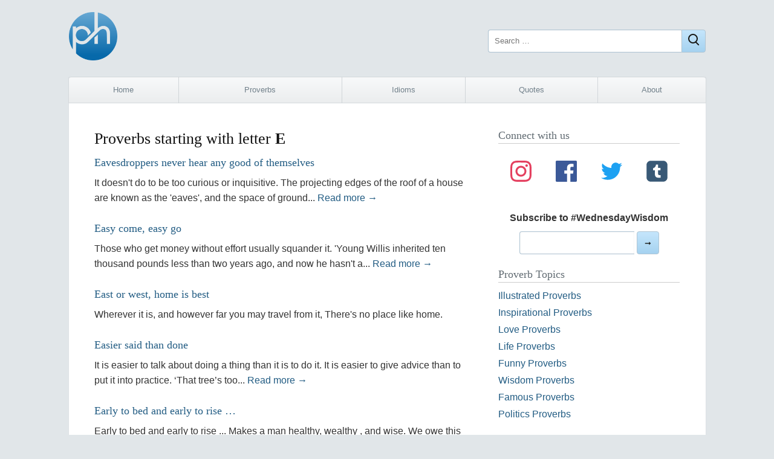

--- FILE ---
content_type: text/html; charset=utf-8
request_url: https://www.google.com/recaptcha/api2/aframe
body_size: 250
content:
<!DOCTYPE HTML><html><head><meta http-equiv="content-type" content="text/html; charset=UTF-8"></head><body><script nonce="oa6CRwPZ02_cvCH19aew2Q">/** Anti-fraud and anti-abuse applications only. See google.com/recaptcha */ try{var clients={'sodar':'https://pagead2.googlesyndication.com/pagead/sodar?'};window.addEventListener("message",function(a){try{if(a.source===window.parent){var b=JSON.parse(a.data);var c=clients[b['id']];if(c){var d=document.createElement('img');d.src=c+b['params']+'&rc='+(localStorage.getItem("rc::a")?sessionStorage.getItem("rc::b"):"");window.document.body.appendChild(d);sessionStorage.setItem("rc::e",parseInt(sessionStorage.getItem("rc::e")||0)+1);localStorage.setItem("rc::h",'1768448638147');}}}catch(b){}});window.parent.postMessage("_grecaptcha_ready", "*");}catch(b){}</script></body></html>